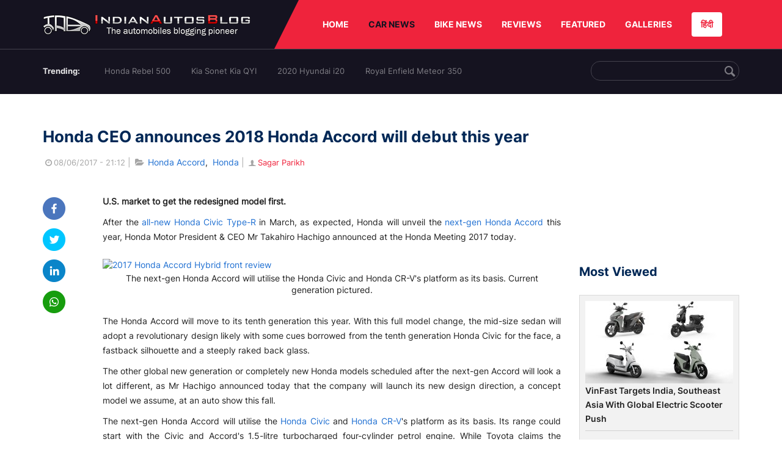

--- FILE ---
content_type: text/html; charset=UTF-8
request_url: https://indianautosblog.com/honda-ceo-announces-2018-honda-accord-debut-this-year-p270037
body_size: 12994
content:
<!DOCTYPE html>
<html lang="en" prefix="og: http://ogp.me/ns#">
<head>
    <meta http-equiv="content-type" content="text/html; charset=utf-8"/>
    <meta http-equiv="X-UA-Compatible" content="IE=edge">
    <meta name="viewport" content="width=device-width, initial-scale=1">
        <meta name="verifyownership" content="bb1d51b2a1149cc6b942c74d4b92e4ff"/>
    <meta property="fb:app_id" content="363891497720764"/>
    <link rel="profile" href="https://gmpg.org/xfn/11">
    <link rel="icon" href="/favicon.png" type="image/png">
    <link rel="shortcut icon" href="/favicon.ico" type="img/x-icon">
    <title>Honda CEO announces 2018 Honda Accord will debut this year</title>

<meta name="description" content="Honda will unveil the next-gen Honda Accord this year, Honda President &amp; CEO Takahiro Hachigo announced at the Honda Meeting 2017 today."/>
<meta name="original-source" content="https://indianautosblog.com/honda-ceo-announces-2018-honda-accord-debut-this-year-p270037" />
<link rel="canonical" href="https://indianautosblog.com/honda-ceo-announces-2018-honda-accord-debut-this-year-p270037" />
    <link rel="alternate" href="https://m.indianautosblog.com/honda-ceo-announces-2018-honda-accord-debut-this-year-p270037" media="only screen and (max-width: 640px)" />
    <link rel="alternate" href="https://m.indianautosblog.com/honda-ceo-announces-2018-honda-accord-debut-this-year-p270037" media="handheld" />
<meta property="og:type" content="article" />
<meta property="og:locale" content="en-IN" />
<meta property="og:title" content="Honda CEO announces 2018 Honda Accord will debut this year" />
<meta property="og:description" content="Honda will unveil the next-gen Honda Accord this year, Honda President &amp; CEO Takahiro Hachigo announced at the Honda Meeting 2017 today." />
<meta property="og:url" content="https://indianautosblog.com/honda-ceo-announces-2018-honda-accord-debut-this-year-p270037" />
<meta property="og:site_name" content="Indian Autos Blog" />
<meta property="article:publisher" content="https://www.facebook.com/IndianAutosBlog" />
<meta name="robots" content="max-image-preview:large, max-video-preview:-1" />
<meta property="article:published_time" content="2017-06-08T21:12:38+05:30" />
<meta property="og:image" content="https://img.indianautosblog.com/crop/620x324/2016/10/2017-Honda-Accord-Hybrid-front-review.jpg" />
<meta property="og:image:secure_url" content="https://img.indianautosblog.com/crop/620x324/2016/10/2017-Honda-Accord-Hybrid-front-review.jpg" />
<meta property="og:image:width" content="620" />
<meta property="og:image:height" content="324" />
<script>
    dataLayer = [{
        'contentAngle':'Honda'}];
</script>
<meta name="twitter:card" content="summary_large_image" />
<meta name="twitter:description" content="Honda will unveil the next-gen Honda Accord this year, Honda President &amp; CEO Takahiro Hachigo announced at the Honda Meeting 2017 today." />
<meta name="twitter:title" content="Honda CEO announces 2018 Honda Accord will debut this year" />
<meta name="twitter:site" content="@indianautos" />
<meta name="twitter:image" content="https://img.indianautosblog.com/crop/620x324/2016/10/2017-Honda-Accord-Hybrid-front-review.jpg" />
<meta name="twitter:creator" content="@indianautos" />
<link rel="amphtml" href="https://m.indianautosblog.com/honda-ceo-announces-2018-honda-accord-debut-this-year-p270037/amp" />
<script type='application/ld+json'>{"@context":"https:\/\/schema.org","@type":"Organization","url":"https:\/\/indianautosblog.com\/","sameAs":["https:\/\/www.facebook.com\/IndianAutosBlog","https:\/\/www.instagram.com\/indianautosblog\/","https:\/\/www.youtube.com\/IndianAutosBlog","https:\/\/www.pinterest.com\/IndianAutosBlog\/","https:\/\/twitter.com\/indianautos"],"@id":"https:\/\/indianautosblog.com\/#organization","name":"Indian Autos Blog","logo":"https:\/\/img.indianautosblog.com\/2017\/07\/Logo.png"}</script>
    <link rel='dns-prefetch' href='//indianautosblog.com'/>
    <link rel='dns-prefetch' href='//fonts.googleapis.com'/>
    <link rel='dns-prefetch' href='//maxcdn.bootstrapcdn.com'/>
    <link rel='dns-prefetch' href='//s.w.org'/>
    <link rel="alternate" type="application/rss+xml" title="Indian Autos blog &raquo; Feed" href="https://indianautosblog.com/feed"/>
            <link rel="alternate" type="application/rss+xml" title="Indian Autos blog &raquo; honda-ceo-announces-2018-honda-accord-debut-this-year Feed" href="https://indianautosblog.com/honda-ceo-announces-2018-honda-accord-debut-this-year-p270037/feed"/>
    
    <link rel="preload" href="https://static.indianautosblog.com/desktop/font/fontello.woff2" as="font" type="font/woff2" crossorigin>
    <link rel="preload" href="https://fonts.gstatic.com/s/googlesansdisplay/v14/ea8FacM9Wef3EJPWRrHjgE4B6CnlZxHVDv79oT3ZQZQ.woff2" as="font" type="font/woff2" crossorigin>
    <link rel="preload" href="https://fonts.gstatic.com/s/roboto/v20/KFOlCnqEu92Fr1MmWUlfBBc4AMP6lQ.woff2" as="font" type="font/woff2" crossorigin>

    <!--[if IE]>
    <link href="/css/all-ie-only.css" rel="stylesheet" type="text/css"/>
    <![endif]-->
        
    <link rel="stylesheet" type="text/css" media="all" href="https://static.indianautosblog.com/desktop/css/post.min.css?v=1.0.36&token=uvMAhO0yn4DX7LhH3rNGFA&ts=4076011907" />

    <style type="text/css">
        div.lg-sub-html a {
            color: whitesmoke;
        }
    </style>

    <link rel="icon" href="https://img.indianautosblog.com/2017/07/favicon.png" sizes="192x192"/>
    <link rel="apple-touch-icon-precomposed" href="https://img.indianautosblog.com/2017/07/favicon.png"/>
    <meta name="msapplication-TileImage" content="https://img.indianautosblog.com/2017/07/favicon.png"/>

    <!-- Google Tag Manager -->
    <script>(function (w, d, s, l, i) {
            w[l] = w[l] || [];
            w[l].push({
                'gtm.start':
                    new Date().getTime(), event: 'gtm.js'
            });
            var f = d.getElementsByTagName(s)[0],
                j = d.createElement(s), dl = l != 'dataLayer' ? '&l=' + l : '';
            j.async = true;
            j.src =
                'https://www.googletagmanager.com/gtm.js?id=' + i + dl;
            f.parentNode.insertBefore(j, f);
        })(window, document, 'script', 'dataLayer', 'GTM-W5P6XTL');</script>
    <!-- End Google Tag Manager -->
    <!-- <script data-ad-client="ca-pub-1348571685641357" async src="https://pagead2.googlesyndication.com/pagead/js/adsbygoogle.js"></script> -->
    <script async src="https://pagead2.googlesyndication.com/pagead/js/adsbygoogle.js?client=ca-pub-2428338756711925"
            crossorigin="anonymous"></script>
</head>
<body>
<div id="fb-root"></div>
<!-- Google Tag Manager (noscript) -->
    <!-- End Google Tag Manager (noscript) -->

<!-- nav-->
<div class="nav">
    <div class="container" style="position: relative">
        <div class="bg-logo">
                        <a href="/" class="logo" title="Latest car &amp; bike news: new launches, reviews &amp; more">
                <img width="340" height="35" src="https://static.indianautosblog.com/desktop/images/logo.png" alt="Latest car &amp; bike news: new launches, reviews &amp; more">
            </a>
                    </div>
        <nav>
            <ul id="menu-bar" class="left-nav">
                                    <li><a class="top-menu-item" href="/" title="HOME">HOME</a></li>
                                <li class="menu-full active" rel="menu-car">
                    <a class="top-menu-item" href="/car-news" title="CAR NEWS">CAR NEWS</a>
                    <div id="menu-car" class="drop-menu">
                        <ul>
                            <li><a href="/car-news/alfa-romeo" title="Alfa Romeo">Alfa Romeo</a></li>
                            <li><a href="/car-news/audi" title="Audi">Audi</a></li>
                            <li><a href="/car-news/bentley" title="Bentley">Bentley</a></li>
                            <li><a href="/car-news/bmw" title="BMW">BMW</a></li>
                            <li><a href="/car-news/bugatti" title="Bugatti">Bugatti</a></li>
                            <li><a href="/car-news/general-motors/chevrolet" title="Chevrolet">Chevrolet</a></li>
                            <li><a href="/car-news/citroen" title="Citroen">Citroen</a></li>
                            <li><a href="/car-news/dacia" title="Dacia">Dacia</a></li>
                            <li><a href="/car-news/daihatsu" title="Daihatsu">Daihatsu</a></li>
                            <li><a href="/car-news/datsun" title="Datsun">Datsun</a></li>
                        </ul>
                        <ul>
                            <li><a href="/car-news/dc-design" title="DC Design">DC Design</a></li>
                            <li><a href="/car-news/ferrari" title="Ferrari">Ferrari</a></li>
                            <li><a href="/car-news/fiat" title="Fiat">Fiat</a></li>
                            <li><a href="/car-news/ford" title="Ford">Ford</a></li>
                            <li><a href="/car-news/honda" title="Honda">Honda</a></li>
                            <li><a href="/car-news/hyundai" title="Hyundai">Hyundai</a></li>
                            <li><a href="/car-news/infiniti" title="Infiniti">Infiniti</a></li>
                            <li><a href="/car-news/isuzu" title="Isuzu">Isuzu</a></li>
                            <li><a href="/car-news/jaguar" title="Jaguar">Jaguar</a></li>
                            <li><a href="/car-news/jeep" title="Jeep">Jeep</a></li>
                        </ul>
                        <ul>
                            <li><a href="/car-news/kia" title="Kia">Kia</a></li>
                            <li><a href="/car-news/lada" title="Lada">Lada</a></li>
                            <li><a href="/car-news/lamborghini" title="Lamborghini">Lamborghini</a></li>
                            <li><a href="/car-news/land-rover" title="Land Rover">Land Rover</a></li>
                            <li><a href="/car-news/lexus" title="Lexus">Lexus</a></li>
                            <li><a href="/car-news/mahindra" title="Mahindra">Mahindra</a></li>
                            <li><a href="/car-news/maruti-suzuki" title="Maruti Suzuki">Maruti Suzuki</a></li>
                            <li><a href="/car-news/maserati" title="Maserati">Maserati</a></li>
                            <li><a href="/car-news/mazda" title="Mazda">Mazda</a></li>
                            <li><a href="/car-news/mclaren" title="McLaren">McLaren</a></li>
                        </ul>
                        <ul>
                            <li><a href="/car-news/mercedes-benz">Mercedes-Benz</a></li>
                            <li><a href="/car-news/mini" title="Mini">Mini</a></li>
                            <li><a href="/car-news/mitsubishi" title="Mitsubishi">Mitsubishi</a></li>
                            <li><a href="/car-news/nissan" title="Nissan">Nissan</a></li>
                            <li><a href="/car-news/opel" title="Opel">Opel</a></li>
                            <li><a href="/car-news/perodua" title="Perodua">Perodua</a></li>
                            <li><a href="/car-news/peugeot" title="Peugeot">Peugeot</a></li>
                            <li><a href="/car-news/porsche" title="Porsche">Porsche</a></li>
                            <li><a href="/car-news/proton" title="Proton">Proton</a></li>
                            <li><a href="/car-news/renault" title="Renault">Renault</a></li>
                        </ul>
                        <ul>
                            <li><a href="/car-news/rolls-royce" title="Rolls Royce">Rolls Royce</a></li>
                            <li><a href="/car-news/skoda" title="Skoda">Skoda</a></li>
                            <li><a href="/car-news/ssangyong" title="Ssangyong">Ssangyong</a></li>
                            <li><a href="/car-news/suzuki" title="Suzuki">Suzuki</a></li>
                            <li><a href="/car-news/tata" title="Tata">Tata</a></li>
                            <li><a href="/car-news/tesla" title="Tesla">Tesla</a></li>
                            <li><a href="/car-news/toyota" title="Toyota">Toyota</a></li>
                            <li><a href="/car-news/volkswagen" title="Volkswagen">Volkswagen</a></li>
                            <li><a href="/car-news/volvo" title="Volvo">Volvo</a></li>
                            <li><a href="/car-news/mg" title="MG">MG</a></li>
                        </ul>
                    </div>
                </li>
                <li class="menu-full" rel="menu-bike">
                    <a class="top-menu-item" href="/motorcycles" title="BIKE NEWS">BIKE NEWS</a>
                    <div id="menu-bike" class="drop-menu">
                        <ul>
                            <li><a href="/motorcycles/aprilia" title="Aprilia">Aprilia</a></li>
                            <li><a href="/motorcycles/bmw-motorrad" title="BMW">BMW</a></li>
                            <li><a href="/motorcycles/bajaj" title="Bajaj">Bajaj</a></li>
                            <li><a href="/motorcycles/benelli" title="Benelli">Benelli</a></li>
                            <li><a href="/motorcycles/bimota" title="Bimota">Bimota</a></li>
                            <li><a href="/motorcycles/dsk-benelli" title="DSK-Benelli">DSK-Benelli</a></li>
                            <li><a href="/motorcycles/jawa" title="Jawa">Jawa</a></li>
                        </ul>
                        <ul>
                            <li><a href="/motorcycles/dsk-hyosung">DSK-Hyosung</a></li>
                            <li><a href="/motorcycles/ducati" title="Ducati">Ducati</a></li>
                            <li><a href="/motorcycles/ktm/husqvarna" title="Husqvarna">Husqvarna</a></li>
                            <li><a href="/motorcycles/harley-davidson" title="Harley">Harley</a></li>
                            <li><a href="/motorcycles/hero-motocorp" title="Hero">Hero</a></li>
                            <li><a href="/motorcycles/honda-motorcycles" title="Honda">Honda</a></li>
                            <li><a href="/motorcycles/cfmoto" title="CFMoto">CFMoto</a></li>
                        </ul>
                        <ul>
                            <li><a href="/motorcycles/indian-2" title="Indian">Indian</a></li>
                            <li><a href="/motorcycles/ktm" title="KTM">KTM</a></li>
                            <li><a href="/motorcycles/bajaj/kawasaki" title="Kawasaki">Kawasaki</a></li>
                            <li><a href="/motorcycles/kymco" title="KYMCO">KYMCO</a></li>
                            <li><a href="/motorcycles/mahindra-2wheelers" title="Mahindra">Mahindra</a></li>
                            <li><a href="/motorcycles/moto-guzzi" title="Moto Guzzi">Moto Guzzi</a></li>
                        </ul>
                        <ul>
                            <li><a href="/motorcycles/moto-morini" title="Moto Morini">Moto Morini</a></li>
                            <li><a href="/motorcycles/mv-agusta" title="MV Agusta">MV Agusta</a></li>
                            <li><a href="/motorcycles/piaggio" title="Piaggio">Piaggio</a></li>
                            <li><a href="/motorcycles/royal-enfield" title="Royal Enfield">Royal Enfield</a></li>
                            <li><a href="/motorcycles/suzuki-motorcycles-2" title="Suzuki">Suzuki</a></li>
                            <li><a href="/motorcycles/sym" title="SYM">SYM</a></li>
                        </ul>
                        <ul>
                            <li><a href="/motorcycles/triumph-2" title="Triumph">Triumph</a></li>
                            <li><a href="/motorcycles/tvs" title="TVS">TVS</a></li>
                            <li><a href="/motorcycles/um-global-motorcycles" title="UM Global">UM Global</a></li>
                            <li><a href="/motorcycles/vardenchi" title="Vardenchi">Vardenchi</a></li>
                            <li><a href="/motorcycles/piaggio/vespa" title="Vespa">Vespa</a></li>
                            <li><a href="/motorcycles/yamaha" title="Yamaha">Yamaha</a></li>
                        </ul>
                    </div>
                </li>
                <li class="menu-box" rel="menu-reviews">
                    <a class="top-menu-item" href="/car-reviews" title="REVIEWS">REVIEWS</a>
                    <div id="menu-reviews" class="drop-menu">
                        <ul>
                            <li><a href="/car-reviews" title="Car Reviews">Car Reviews</a></li>
                            <li><a href="/bike-reviews" title="Bike Reviews">Bike Reviews</a></li>
                        </ul>
                    </div>
                </li>
                <li><a class="top-menu-item" href="/featured" title="FEATURED">FEATURED</a></li>
                <li class="menu-box " rel="menu-galleries">
                    <a class="top-menu-item" href="/photo" title="GALLERIES">GALLERIES</a>
                    <div id="menu-galleries" class="drop-menu">
                        <ul>
                            <li><a href="/photo" title="Photos">Photos</a></li>
                            <li><a href="/video" title="Videos">Videos</a></li>
                        </ul>
                    </div>
                </li>
                                                                                                                                                                                                                    <a class="change-language" href="https://hindi.indianautosblog.com/" title="िंदी" >हिंदी</a>
            </ul>
                                </nav><!--end nav-->
    </div><!--end container-->
</div><!--end nav-->

<div class="top-search">
    <div class="container">
            <ul class="menu-search">
        <li><div class="f-rb white-clr">Trending:</div></li>
                    <li><a href="https://indianautosblog.com/honda-rebel-500.html" title="Honda Rebel 500">Honda Rebel 500</a></li>
                    <li><a href="https://indianautosblog.com/kia-sonet.html" title="Kia Sonet Kia QYI">Kia Sonet Kia QYI</a></li>
                    <li class="last"><a href="https://indianautosblog.com/hyundai-i20.html" title="2020 Hyundai i20">2020 Hyundai i20</a></li>
                    <li><a href="https://indianautosblog.com/royal-enfield-meteor.html" title="Royal Enfield Meteor 350">Royal Enfield Meteor 350</a></li>
                    </ul>

                <div class="control custom-input">
            <input class="form-control" id="keywordSearch">
            <i class="icon-search" id="btnSearch"></i>
        </div>
    </div><!--end container-->
</div><!--end top-search-->
    <section class="list-new1">
        <div class="container">
            <div class="left current-story">
                <section class="list-car-left ">
                    <h1 class="title-30 mg-top-54"
                        data-url="https://indianautosblog.com/honda-ceo-announces-2018-honda-accord-debut-this-year-p270037">Honda CEO announces 2018 Honda Accord will debut this year</h1>
                    <span class="date-creat gray-clr">
                        <i class="icon-clock"></i>08/06/2017 - 21:12
                    </span>
                    <span class="mg-9-10 gray-clr">|</span>
                    <span class="Reviews"> <i class="icon-folder-open"></i> <a href="/honda-accord.html" rel="tag">Honda Accord</a>, &nbsp;<a href="/honda" rel="tag">Honda</a></span>
                                            <span class="mg-9-10 gray-clr">|</span>
                        <a href="/author/sagarp" title="Sagar Parikh" class="ic-user"><i
                                    class="icon-user"></i>Sagar Parikh</a>
                                        <div class="detail-news">
                        <div class="fb-detail">
                            <ul class="menu-fb">
    <li><a id="btn-share"
           data-link="https://www.facebook.com/sharer/sharer.php?u=https://indianautosblog.com/honda-ceo-announces-2018-honda-accord-debut-this-year-p270037"
           data-href="https://indianautosblog.com/honda-ceo-announces-2018-honda-accord-debut-this-year-p270037" data-no-popup="true">
            <img width="37" height="37" src="https://static.indianautosblog.com/desktop/images/1.png" alt="facebook"></a>
    </li>

    <li><a data-link="https://twitter.com/intent/tweet?url=https://indianautosblog.com/honda-ceo-announces-2018-honda-accord-debut-this-year-p270037"
           target="popupwindow"
           onclick="window.open('https://twitter.com/intent/tweet?text=https://indianautosblog.com/honda-ceo-announces-2018-honda-accord-debut-this-year-p270037', 'popupwindow', 'scrollbars=yes,width=600,height=580');return true">
            <img width="37" height="37" src="https://static.indianautosblog.com/desktop/images/2.png" alt="twitter"></a></li>

    <li>
        <a data-link="https://www.linkedin.com/cws/share?url=https://indianautosblog.com/honda-ceo-announces-2018-honda-accord-debut-this-year-p270037" target="popupwindow"
           onclick="window.open('https://www.linkedin.com/cws/share?url=https://indianautosblog.com/honda-ceo-announces-2018-honda-accord-debut-this-year-p270037', 'popupwindow', 'scrollbars=yes,width=600,height=580');return true">
            <img width="37" height="37" src="https://static.indianautosblog.com/desktop/images/4.png" alt="linkedin">
        </a>
    </li>

    
    <li>
        <a data-link="https://api.whatsapp.com/send?text=https://indianautosblog.com/honda-ceo-announces-2018-honda-accord-debut-this-year-p270037"
           target="popupwindow"
           onclick="window.open('https://api.whatsapp.com/send?text=https://indianautosblog.com/honda-ceo-announces-2018-honda-accord-debut-this-year-p270037', 'popupwindow', 'scrollbars=yes,width=600,height=580');return true">
            <img width="37" height="37" src="https://static.indianautosblog.com/desktop/images/5.png" alt="whatsapp">
        </a>
    </li>
    </ul>                        </div>

                        <div class="new-detail">
                            <div class="main-new-content">
                                <p><strong>U.S. market to get the redesigned model first.</strong></p>
<p>After the <a href="http://indianautosblog.com/2017/06/2017-honda-civic-type-r-price-leaked-epa-rating-reaffirmed-269264">all-new Honda Civic Type-R</a> in March, as expected, Honda will unveil the <a href="http://indianautosblog.com/2016/07/next-generation-honda-accord-spied-237714">next-gen Honda Accord</a> this year, Honda Motor President &amp; CEO Mr Takahiro Hachigo announced at the Honda Meeting 2017 today.</p>
<p><figure id="attachment_245943" class="wp-caption aligncenter"><a href="https://img.indianautosblog.com/2016/10/2017-Honda-Accord-Hybrid-front-review.jpg"><img src="https://img.indianautosblog.com/crop/660x440/no-image.jpg" data-src="https://img.indianautosblog.com/2016/10/2017-Honda-Accord-Hybrid-front-review.jpg" data-srcset="https://img.indianautosblog.com/crop/660x440/2016/10/2017-Honda-Accord-Hybrid-front-review.jpg 450w" width="880" height="585" class="wp-image-245943 lazy-image" alt="2017 Honda Accord Hybrid front review" /></a><figcaption class="wp-caption-text">The next-gen Honda Accord will utilise the Honda Civic and Honda CR-V's platform as its basis. Current generation pictured.</figcaption></figure></p>
<p>The Honda Accord will move to its tenth generation this year. With this full model change, the mid-size sedan will adopt a revolutionary design likely with some cues borrowed from the tenth generation Honda Civic for the face, a fastback silhouette and a steeply raked back glass.</p>
<p>The other global new generation or completely new Honda models scheduled after the next-gen Accord will look a lot different, as Mr Hachigo announced today that the company will launch its new design direction, a concept model we assume, at an auto show this fall.</p>
<p>The next-gen Honda Accord will utilise the <a href="http://indianautosblog.com/2016/11/2017-honda-civic-si-previewed-at-la-auto-show">Honda Civic</a> and <a href="http://indianautosblog.com/2017/03/india-bound-2017-honda-cr-v-7-seater-in-images-261810">Honda CR-V</a>'s platform as its basis. Its range could start with the Civic and Accord's 1.5-litre turbocharged four-cylinder petrol engine. While Toyota claims the American customers love V6 engines too much to drop it in favour of a smaller capacity turbocharged engine in the Camry, rumours suggest Honda might replace the Accord's V6 engine with a less extreme version of the Honda Civic Type R's 2.0-litre turbocharged four-cylinder engine. Honda could offer a naturally aspirated engine in some markets, particularly in Asia.</p>
<p>The hybrid model should continue with an upgrade to the i-MMD petrol-electric twin-motor system, but the plug-in hybrid model is unlikely to return with the lifecycle change, as the Honda Clarity Plug-in Hybrid has taken its place.</p>
<p><figure id="attachment_245266" class="wp-caption aligncenter"><a href="https://img.indianautosblog.com/2016/10/2017-Hond-Accord-Hybrid-engine-bay-India.jpg"><img src="https://img.indianautosblog.com/crop/660x440/no-image.jpg" data-src="https://img.indianautosblog.com/2016/10/2017-Hond-Accord-Hybrid-engine-bay-India.jpg" data-srcset="https://img.indianautosblog.com/crop/660x440/2016/10/2017-Hond-Accord-Hybrid-engine-bay-India.jpg 450w" width="880" height="585" class="wp-image-245266 lazy-image" alt="2017 Hond Accord Hybrid engine bay India" /></a><figcaption class="wp-caption-text">The Honda Accord Hybrid should continue through the next generation with an upgrade to the i-MMD petrol-electric twin-motor system, but the Honda Accord Plug-In Hybrid model is unlikely to return.</figcaption></figure></p>
<p style="text-align: center;"><a href="http://indianautosblog.com/2017/06/india-bound-honda-jazz-facelift-launched-malaysia-269696">Also Read: India-bound Honda Jazz facelift launched in Malaysia – In 18 Images</a></p>
<p>Mr Hachigo has said that the Honda Accord will undergo the next major redesign starting from the U.S. market this year. Markets in Asia, Oceania and other regions could get their versions starting next year.</p>

                            </div>

                                <div class="gallery">
        <h2 class="f-rb fsize-17">Honda Accord Hybrid</h2>
        <ul class="list-gallery" id="lightgallery">
                            <li data-sub-html="2017 Honda Accord Hybrid front review" data-src="https://img.indianautosblog.com/2016/10/2017-Honda-Accord-Hybrid-front-review.jpg">
                    <a class="thumbnail" title="2017 Honda Accord Hybrid front review">
                        <img class="lazy-image imgGallery" width="172" height="96" src="https://img.indianautosblog.com/crop/172x96/2016/10/2017-Honda-Accord-Hybrid-front-review.jpg" data-src="https://img.indianautosblog.com/crop/172x96/2016/10/2017-Honda-Accord-Hybrid-front-review.jpg" alt="2017 Honda Accord Hybrid front review">
                    </a>
                </li>
                            <li data-sub-html="2017 Honda Accord Hybrid hood review" data-src="https://img.indianautosblog.com/2016/10/2017-Honda-Accord-Hybrid-hood-review.jpg">
                    <a class="thumbnail" title="2017 Honda Accord Hybrid hood review">
                        <img class="lazy-image imgGallery" width="172" height="96" src="https://img.indianautosblog.com/crop/172x96/2016/10/2017-Honda-Accord-Hybrid-hood-review.jpg" data-src="https://img.indianautosblog.com/crop/172x96/2016/10/2017-Honda-Accord-Hybrid-hood-review.jpg" alt="2017 Honda Accord Hybrid hood review">
                    </a>
                </li>
                            <li data-sub-html="2017 Honda Accord Hybrid front end review" data-src="https://img.indianautosblog.com/2016/10/2017-Honda-Accord-Hybrid-front-end-review.jpg">
                    <a class="thumbnail" title="2017 Honda Accord Hybrid front end review">
                        <img class="lazy-image imgGallery" width="172" height="96" src="https://img.indianautosblog.com/crop/172x96/2016/10/2017-Honda-Accord-Hybrid-front-end-review.jpg" data-src="https://img.indianautosblog.com/crop/172x96/2016/10/2017-Honda-Accord-Hybrid-front-end-review.jpg" alt="2017 Honda Accord Hybrid front end review">
                    </a>
                </li>
                            <li data-sub-html="2017 Honda Accord Hybrid foglamp review" data-src="https://img.indianautosblog.com/2016/10/2017-Honda-Accord-Hybrid-foglamp-review.jpg">
                    <a class="thumbnail" title="2017 Honda Accord Hybrid foglamp review">
                        <img class="lazy-image imgGallery" width="172" height="96" src="https://img.indianautosblog.com/crop/172x96/2016/10/2017-Honda-Accord-Hybrid-foglamp-review.jpg" data-src="https://img.indianautosblog.com/crop/172x96/2016/10/2017-Honda-Accord-Hybrid-foglamp-review.jpg" alt="2017 Honda Accord Hybrid foglamp review">
                    </a>
                </li>
                            <li data-sub-html="2017 Honda Accord Hybrid bumper review" data-src="https://img.indianautosblog.com/2016/10/2017-Honda-Accord-Hybrid-bumper-review.jpg">
                    <a class="thumbnail" title="2017 Honda Accord Hybrid bumper review">
                        <img class="lazy-image imgGallery" width="172" height="96" src="https://img.indianautosblog.com/crop/172x96/2016/10/2017-Honda-Accord-Hybrid-bumper-review.jpg" data-src="https://img.indianautosblog.com/crop/172x96/2016/10/2017-Honda-Accord-Hybrid-bumper-review.jpg" alt="2017 Honda Accord Hybrid bumper review">
                    </a>
                </li>
                            <li data-sub-html="2017 Honda Accord Hybrid front quarter review" data-src="https://img.indianautosblog.com/2016/10/2017-Honda-Accord-Hybrid-front-quarter-left-review.jpg">
                    <a class="thumbnail" title="2017 Honda Accord Hybrid front quarter review">
                        <img class="lazy-image imgGallery" width="172" height="96" src="https://img.indianautosblog.com/crop/172x96/2016/10/2017-Honda-Accord-Hybrid-front-quarter-left-review.jpg" data-src="https://img.indianautosblog.com/crop/172x96/2016/10/2017-Honda-Accord-Hybrid-front-quarter-left-review.jpg" alt="2017 Honda Accord Hybrid front quarter review">
                    </a>
                </li>
                            <li data-sub-html="2017 Honda Accord Hybrid front three quarter far review" data-src="https://img.indianautosblog.com/2016/10/2017-Honda-Accord-Hybrid-front-three-quarter-far-review.jpg">
                    <a class="thumbnail" title="2017 Honda Accord Hybrid front three quarter far review">
                        <img class="lazy-image imgGallery" width="172" height="96" src="https://img.indianautosblog.com/crop/172x96/2016/10/2017-Honda-Accord-Hybrid-front-three-quarter-far-review.jpg" data-src="https://img.indianautosblog.com/crop/172x96/2016/10/2017-Honda-Accord-Hybrid-front-three-quarter-far-review.jpg" alt="2017 Honda Accord Hybrid front three quarter far review">
                    </a>
                </li>
                            <li data-sub-html="2017 Honda Accord Hybrid grille review" data-src="https://img.indianautosblog.com/2016/10/2017-Honda-Accord-Hybrid-grille-review.jpg">
                    <a class="thumbnail" title="2017 Honda Accord Hybrid grille review">
                        <img class="lazy-image imgGallery" width="172" height="96" src="https://img.indianautosblog.com/crop/172x96/2016/10/2017-Honda-Accord-Hybrid-grille-review.jpg" data-src="https://img.indianautosblog.com/crop/172x96/2016/10/2017-Honda-Accord-Hybrid-grille-review.jpg" alt="2017 Honda Accord Hybrid grille review">
                    </a>
                </li>
                            <li data-sub-html="2017 Honda Accord Hybrid headlamp review" data-src="https://img.indianautosblog.com/2016/10/2017-Honda-Accord-Hybrid-headlamp-review.jpg">
                    <a class="thumbnail" title="2017 Honda Accord Hybrid headlamp review">
                        <img class="lazy-image imgGallery" width="172" height="96" src="https://img.indianautosblog.com/crop/172x96/2016/10/2017-Honda-Accord-Hybrid-headlamp-review.jpg" data-src="https://img.indianautosblog.com/crop/172x96/2016/10/2017-Honda-Accord-Hybrid-headlamp-review.jpg" alt="2017 Honda Accord Hybrid headlamp review">
                    </a>
                </li>
                            <li data-sub-html="2017 Honda Accord Hybrid headlamp grille bumper review" data-src="https://img.indianautosblog.com/2016/10/2017-Honda-Accord-Hybrid-headlamp-grille-bumper-review.jpg">
                    <a class="thumbnail" title="2017 Honda Accord Hybrid headlamp grille bumper review">
                        <img class="lazy-image imgGallery" width="172" height="96" src="https://img.indianautosblog.com/crop/172x96/2016/10/2017-Honda-Accord-Hybrid-headlamp-grille-bumper-review.jpg" data-src="https://img.indianautosblog.com/crop/172x96/2016/10/2017-Honda-Accord-Hybrid-headlamp-grille-bumper-review.jpg" alt="2017 Honda Accord Hybrid headlamp grille bumper review">
                    </a>
                </li>
                            <li data-sub-html="2017 Honda Accord Hybrid front three quarter review" data-src="https://img.indianautosblog.com/2016/10/2017-Honda-Accord-Hybrid-front-three-quarter-review.jpg">
                    <a class="thumbnail" title="2017 Honda Accord Hybrid front three quarter review">
                        <img class="lazy-image imgGallery" width="172" height="96" src="https://img.indianautosblog.com/crop/172x96/2016/10/2017-Honda-Accord-Hybrid-front-three-quarter-review.jpg" data-src="https://img.indianautosblog.com/crop/172x96/2016/10/2017-Honda-Accord-Hybrid-front-three-quarter-review.jpg" alt="2017 Honda Accord Hybrid front three quarter review">
                    </a>
                </li>
                            <li data-sub-html="2017 Honda Accord Hybrid front three quarter left review" data-src="https://img.indianautosblog.com/2016/10/2017-Honda-Accord-Hybrid-front-three-quarter-left-review.jpg">
                    <a class="thumbnail" title="2017 Honda Accord Hybrid front three quarter left review">
                        <img class="lazy-image imgGallery" width="172" height="96" src="https://img.indianautosblog.com/crop/172x96/2016/10/2017-Honda-Accord-Hybrid-front-three-quarter-left-review.jpg" data-src="https://img.indianautosblog.com/crop/172x96/2016/10/2017-Honda-Accord-Hybrid-front-three-quarter-left-review.jpg" alt="2017 Honda Accord Hybrid front three quarter left review">
                    </a>
                </li>
                            <li data-sub-html="2017 Honda Accord Hybrid front quarter right review" data-src="https://img.indianautosblog.com/2016/10/2017-Honda-Accord-Hybrid-front-quarter-right-review.jpg">
                    <a class="thumbnail" title="2017 Honda Accord Hybrid front quarter right review">
                        <img class="lazy-image imgGallery" width="172" height="96" src="https://img.indianautosblog.com/crop/172x96/2016/10/2017-Honda-Accord-Hybrid-front-quarter-right-review.jpg" data-src="https://img.indianautosblog.com/crop/172x96/2016/10/2017-Honda-Accord-Hybrid-front-quarter-right-review.jpg" alt="2017 Honda Accord Hybrid front quarter right review">
                    </a>
                </li>
                            <li data-sub-html="2017 Honda Accord Hybrid front three quarter right review" data-src="https://img.indianautosblog.com/2016/10/2017-Honda-Accord-Hybrid-front-three-quarter-right-review.jpg">
                    <a class="thumbnail" title="2017 Honda Accord Hybrid front three quarter right review">
                        <img class="lazy-image imgGallery" width="172" height="96" src="https://img.indianautosblog.com/crop/172x96/2016/10/2017-Honda-Accord-Hybrid-front-three-quarter-right-review.jpg" data-src="https://img.indianautosblog.com/crop/172x96/2016/10/2017-Honda-Accord-Hybrid-front-three-quarter-right-review.jpg" alt="2017 Honda Accord Hybrid front three quarter right review">
                    </a>
                </li>
                            <li data-sub-html="2017 Honda Accord Hybrid side review" data-src="https://img.indianautosblog.com/2016/10/2017-Honda-Accord-Hybrid-side-review.jpg">
                    <a class="thumbnail" title="2017 Honda Accord Hybrid side review">
                        <img class="lazy-image imgGallery" width="172" height="96" src="https://img.indianautosblog.com/crop/172x96/2016/10/2017-Honda-Accord-Hybrid-side-review.jpg" data-src="https://img.indianautosblog.com/crop/172x96/2016/10/2017-Honda-Accord-Hybrid-side-review.jpg" alt="2017 Honda Accord Hybrid side review">
                    </a>
                </li>
                            <li data-sub-html="2017 Honda Accord Hybrid wheel review" data-src="https://img.indianautosblog.com/2016/10/2017-Honda-Accord-Hybrid-wheel-review.jpg">
                    <a class="thumbnail" title="2017 Honda Accord Hybrid wheel review">
                        <img class="lazy-image imgGallery" width="172" height="96" src="https://img.indianautosblog.com/crop/172x96/2016/10/2017-Honda-Accord-Hybrid-wheel-review.jpg" data-src="https://img.indianautosblog.com/crop/172x96/2016/10/2017-Honda-Accord-Hybrid-wheel-review.jpg" alt="2017 Honda Accord Hybrid wheel review">
                    </a>
                </li>
                            <li data-sub-html="2017 Honda Accord Hybrid door handle review" data-src="https://img.indianautosblog.com/2016/10/2017-Honda-Accord-Hybrid-door-handle-review.jpg">
                    <a class="thumbnail" title="2017 Honda Accord Hybrid door handle review">
                        <img class="lazy-image imgGallery" width="172" height="96" src="https://img.indianautosblog.com/crop/172x96/2016/10/2017-Honda-Accord-Hybrid-door-handle-review.jpg" data-src="https://img.indianautosblog.com/crop/172x96/2016/10/2017-Honda-Accord-Hybrid-door-handle-review.jpg" alt="2017 Honda Accord Hybrid door handle review">
                    </a>
                </li>
                            <li data-sub-html="2017 Honda Accord Hybrid ORVM review" data-src="https://img.indianautosblog.com/2016/10/2017-Honda-Accord-Hybrid-ORVM-review.jpg">
                    <a class="thumbnail" title="2017 Honda Accord Hybrid ORVM review">
                        <img class="lazy-image imgGallery" width="172" height="96" src="https://img.indianautosblog.com/crop/172x96/2016/10/2017-Honda-Accord-Hybrid-ORVM-review.jpg" data-src="https://img.indianautosblog.com/crop/172x96/2016/10/2017-Honda-Accord-Hybrid-ORVM-review.jpg" alt="2017 Honda Accord Hybrid ORVM review">
                    </a>
                </li>
                            <li data-sub-html="2017 Honda Accord Hybrid LaneWatch camera review" data-src="https://img.indianautosblog.com/2016/10/2017-Honda-Accord-Hybrid-Lane-Watch-camera-review.jpg">
                    <a class="thumbnail" title="2017 Honda Accord Hybrid LaneWatch camera review">
                        <img class="lazy-image imgGallery" width="172" height="96" src="https://img.indianautosblog.com/crop/172x96/2016/10/2017-Honda-Accord-Hybrid-Lane-Watch-camera-review.jpg" data-src="https://img.indianautosblog.com/crop/172x96/2016/10/2017-Honda-Accord-Hybrid-Lane-Watch-camera-review.jpg" alt="2017 Honda Accord Hybrid LaneWatch camera review">
                    </a>
                </li>
                            <li data-sub-html="2017 Honda Accord Hybrid rear three quarter review" data-src="https://img.indianautosblog.com/2016/10/2017-Honda-Accord-Hybrid-rear-three-quarter-review.jpg">
                    <a class="thumbnail" title="2017 Honda Accord Hybrid rear three quarter review">
                        <img class="lazy-image imgGallery" width="172" height="96" src="https://img.indianautosblog.com/crop/172x96/2016/10/2017-Honda-Accord-Hybrid-rear-three-quarter-review.jpg" data-src="https://img.indianautosblog.com/crop/172x96/2016/10/2017-Honda-Accord-Hybrid-rear-three-quarter-review.jpg" alt="2017 Honda Accord Hybrid rear three quarter review">
                    </a>
                </li>
                            <li data-sub-html="2017 Honda Accord Hybrid rear quarter review" data-src="https://img.indianautosblog.com/2016/10/2017-Honda-Accord-Hybrid-rear-quarter-review.jpg">
                    <a class="thumbnail" title="2017 Honda Accord Hybrid rear quarter review">
                        <img class="lazy-image imgGallery" width="172" height="96" src="https://img.indianautosblog.com/crop/172x96/2016/10/2017-Honda-Accord-Hybrid-rear-quarter-review.jpg" data-src="https://img.indianautosblog.com/crop/172x96/2016/10/2017-Honda-Accord-Hybrid-rear-quarter-review.jpg" alt="2017 Honda Accord Hybrid rear quarter review">
                    </a>
                </li>
                            <li data-sub-html="2017 Honda Accord Hybrid rear review" data-src="https://img.indianautosblog.com/2016/10/2017-Honda-Accord-Hybrid-rear-review.jpg">
                    <a class="thumbnail" title="2017 Honda Accord Hybrid rear review">
                        <img class="lazy-image imgGallery" width="172" height="96" src="https://img.indianautosblog.com/crop/172x96/2016/10/2017-Honda-Accord-Hybrid-rear-review.jpg" data-src="https://img.indianautosblog.com/crop/172x96/2016/10/2017-Honda-Accord-Hybrid-rear-review.jpg" alt="2017 Honda Accord Hybrid rear review">
                    </a>
                </li>
                            <li data-sub-html="2017 Honda Accord Hybrid taillamp review" data-src="https://img.indianautosblog.com/2016/10/2017-Honda-Accord-Hybrid-taillamp-review.jpg">
                    <a class="thumbnail" title="2017 Honda Accord Hybrid taillamp review">
                        <img class="lazy-image imgGallery" width="172" height="96" src="https://img.indianautosblog.com/crop/172x96/2016/10/2017-Honda-Accord-Hybrid-taillamp-review.jpg" data-src="https://img.indianautosblog.com/crop/172x96/2016/10/2017-Honda-Accord-Hybrid-taillamp-review.jpg" alt="2017 Honda Accord Hybrid taillamp review">
                    </a>
                </li>
                            <li data-sub-html="2017 Honda Accord Hybrid accord badge review" data-src="https://img.indianautosblog.com/2016/10/2017-Honda-Accord-Hybrid-accord-badge-review.jpg">
                    <a class="thumbnail" title="2017 Honda Accord Hybrid accord badge review">
                        <img class="lazy-image imgGallery" width="172" height="96" src="https://img.indianautosblog.com/crop/172x96/2016/10/2017-Honda-Accord-Hybrid-accord-badge-review.jpg" data-src="https://img.indianautosblog.com/crop/172x96/2016/10/2017-Honda-Accord-Hybrid-accord-badge-review.jpg" alt="2017 Honda Accord Hybrid accord badge review">
                    </a>
                </li>
                            <li data-sub-html="2017 Honda Accord Hybrid review" data-src="https://img.indianautosblog.com/2016/10/2017-Honda-Accord-Hybrid-review.jpg">
                    <a class="thumbnail" title="2017 Honda Accord Hybrid review">
                        <img class="lazy-image imgGallery" width="172" height="96" src="https://img.indianautosblog.com/crop/172x96/2016/10/2017-Honda-Accord-Hybrid-review.jpg" data-src="https://img.indianautosblog.com/crop/172x96/2016/10/2017-Honda-Accord-Hybrid-review.jpg" alt="2017 Honda Accord Hybrid review">
                    </a>
                </li>
                            <li data-sub-html="2017 Honda Accord Hybrid interior review" data-src="https://img.indianautosblog.com/2016/10/2017-Honda-Accord-Hybrid-interior-review.jpg">
                    <a class="thumbnail" title="2017 Honda Accord Hybrid interior review">
                        <img class="lazy-image imgGallery" width="172" height="96" src="https://img.indianautosblog.com/crop/172x96/2016/10/2017-Honda-Accord-Hybrid-interior-review.jpg" data-src="https://img.indianautosblog.com/crop/172x96/2016/10/2017-Honda-Accord-Hybrid-interior-review.jpg" alt="2017 Honda Accord Hybrid interior review">
                    </a>
                </li>
                            <li data-sub-html="2017 Honda Accord Hybrid dashboard review" data-src="https://img.indianautosblog.com/2016/10/2017-Honda-Accord-Hybrid-dashboard-review.jpg">
                    <a class="thumbnail" title="2017 Honda Accord Hybrid dashboard review">
                        <img class="lazy-image imgGallery" width="172" height="96" src="https://img.indianautosblog.com/crop/172x96/2016/10/2017-Honda-Accord-Hybrid-dashboard-review.jpg" data-src="https://img.indianautosblog.com/crop/172x96/2016/10/2017-Honda-Accord-Hybrid-dashboard-review.jpg" alt="2017 Honda Accord Hybrid dashboard review">
                    </a>
                </li>
                            <li data-sub-html="2017 Honda Accord Hybrid steering wheel review" data-src="https://img.indianautosblog.com/2016/10/2017-Honda-Accord-Hybrid-steering-wheel-review.jpg">
                    <a class="thumbnail" title="2017 Honda Accord Hybrid steering wheel review">
                        <img class="lazy-image imgGallery" width="172" height="96" src="https://img.indianautosblog.com/crop/172x96/2016/10/2017-Honda-Accord-Hybrid-steering-wheel-review.jpg" data-src="https://img.indianautosblog.com/crop/172x96/2016/10/2017-Honda-Accord-Hybrid-steering-wheel-review.jpg" alt="2017 Honda Accord Hybrid steering wheel review">
                    </a>
                </li>
                            <li data-sub-html="2017 Honda Accord Hybrid left spoke review" data-src="https://img.indianautosblog.com/2016/10/2017-Honda-Accord-Hybrid-left-spoke-review.jpg">
                    <a class="thumbnail" title="2017 Honda Accord Hybrid left spoke review">
                        <img class="lazy-image imgGallery" width="172" height="96" src="https://img.indianautosblog.com/crop/172x96/2016/10/2017-Honda-Accord-Hybrid-left-spoke-review.jpg" data-src="https://img.indianautosblog.com/crop/172x96/2016/10/2017-Honda-Accord-Hybrid-left-spoke-review.jpg" alt="2017 Honda Accord Hybrid left spoke review">
                    </a>
                </li>
                            <li data-sub-html="2017 Honda Accord Hybrid right spoke review" data-src="https://img.indianautosblog.com/2016/10/2017-Honda-Accord-Hybrid-right-spoke-review.jpg">
                    <a class="thumbnail" title="2017 Honda Accord Hybrid right spoke review">
                        <img class="lazy-image imgGallery" width="172" height="96" src="https://img.indianautosblog.com/crop/172x96/2016/10/2017-Honda-Accord-Hybrid-right-spoke-review.jpg" data-src="https://img.indianautosblog.com/crop/172x96/2016/10/2017-Honda-Accord-Hybrid-right-spoke-review.jpg" alt="2017 Honda Accord Hybrid right spoke review">
                    </a>
                </li>
                            <li data-sub-html="2017 Honda Accord Hybrid instrument cluster review" data-src="https://img.indianautosblog.com/2016/10/2017-Honda-Accord-Hybrid-instrument-cluster-review.jpg">
                    <a class="thumbnail" title="2017 Honda Accord Hybrid instrument cluster review">
                        <img class="lazy-image imgGallery" width="172" height="96" src="https://img.indianautosblog.com/crop/172x96/2016/10/2017-Honda-Accord-Hybrid-instrument-cluster-review.jpg" data-src="https://img.indianautosblog.com/crop/172x96/2016/10/2017-Honda-Accord-Hybrid-instrument-cluster-review.jpg" alt="2017 Honda Accord Hybrid instrument cluster review">
                    </a>
                </li>
                            <li data-sub-html="2017 Honda Accord Hybrid hybrid mode review" data-src="https://img.indianautosblog.com/2016/10/2017-Honda-Accord-Hybrid-hybrid-mode-review.jpg">
                    <a class="thumbnail" title="2017 Honda Accord Hybrid hybrid mode review">
                        <img class="lazy-image imgGallery" width="172" height="96" src="https://img.indianautosblog.com/crop/172x96/2016/10/2017-Honda-Accord-Hybrid-hybrid-mode-review.jpg" data-src="https://img.indianautosblog.com/crop/172x96/2016/10/2017-Honda-Accord-Hybrid-hybrid-mode-review.jpg" alt="2017 Honda Accord Hybrid hybrid mode review">
                    </a>
                </li>
                            <li data-sub-html="2017 Honda Accord Hybrid start stop button review" data-src="https://img.indianautosblog.com/2016/10/2017-Honda-Accord-Hybrid-start-stop-button-review.jpg">
                    <a class="thumbnail" title="2017 Honda Accord Hybrid start stop button review">
                        <img class="lazy-image imgGallery" width="172" height="96" src="https://img.indianautosblog.com/crop/172x96/2016/10/2017-Honda-Accord-Hybrid-start-stop-button-review.jpg" data-src="https://img.indianautosblog.com/crop/172x96/2016/10/2017-Honda-Accord-Hybrid-start-stop-button-review.jpg" alt="2017 Honda Accord Hybrid start stop button review">
                    </a>
                </li>
                            <li data-sub-html="2017 Honda Accord Hybrid ECON button review" data-src="https://img.indianautosblog.com/2016/10/2017-Honda-Accord-Hybrid-ECON-button-review.jpg">
                    <a class="thumbnail" title="2017 Honda Accord Hybrid ECON button review">
                        <img class="lazy-image imgGallery" width="172" height="96" src="https://img.indianautosblog.com/crop/172x96/2016/10/2017-Honda-Accord-Hybrid-ECON-button-review.jpg" data-src="https://img.indianautosblog.com/crop/172x96/2016/10/2017-Honda-Accord-Hybrid-ECON-button-review.jpg" alt="2017 Honda Accord Hybrid ECON button review">
                    </a>
                </li>
                            <li data-sub-html="2017 Honda Accord Hybrid pedals review" data-src="https://img.indianautosblog.com/2016/10/2017-Honda-Accord-Hybrid-pedals-review.jpg">
                    <a class="thumbnail" title="2017 Honda Accord Hybrid pedals review">
                        <img class="lazy-image imgGallery" width="172" height="96" src="https://img.indianautosblog.com/crop/172x96/2016/10/2017-Honda-Accord-Hybrid-pedals-review.jpg" data-src="https://img.indianautosblog.com/crop/172x96/2016/10/2017-Honda-Accord-Hybrid-pedals-review.jpg" alt="2017 Honda Accord Hybrid pedals review">
                    </a>
                </li>
                            <li data-sub-html="2017 Honda Accord Hybrid door panel review" data-src="https://img.indianautosblog.com/2016/10/2017-Honda-Accord-Hybrid-door-panel-review.jpg">
                    <a class="thumbnail" title="2017 Honda Accord Hybrid door panel review">
                        <img class="lazy-image imgGallery" width="172" height="96" src="https://img.indianautosblog.com/crop/172x96/2016/10/2017-Honda-Accord-Hybrid-door-panel-review.jpg" data-src="https://img.indianautosblog.com/crop/172x96/2016/10/2017-Honda-Accord-Hybrid-door-panel-review.jpg" alt="2017 Honda Accord Hybrid door panel review">
                    </a>
                </li>
                            <li data-sub-html="2017 Honda Accord Hybrid floor console review" data-src="https://img.indianautosblog.com/2016/10/2017-Honda-Accord-Hybrid-floor-console-review.jpg">
                    <a class="thumbnail" title="2017 Honda Accord Hybrid floor console review">
                        <img class="lazy-image imgGallery" width="172" height="96" src="https://img.indianautosblog.com/crop/172x96/2016/10/2017-Honda-Accord-Hybrid-floor-console-review.jpg" data-src="https://img.indianautosblog.com/crop/172x96/2016/10/2017-Honda-Accord-Hybrid-floor-console-review.jpg" alt="2017 Honda Accord Hybrid floor console review">
                    </a>
                </li>
                            <li data-sub-html="2017 Honda Accord Hybrid gear selector review" data-src="https://img.indianautosblog.com/2016/10/2017-Honda-Accord-Hybrid-gear-selector-review.jpg">
                    <a class="thumbnail" title="2017 Honda Accord Hybrid gear selector review">
                        <img class="lazy-image imgGallery" width="172" height="96" src="https://img.indianautosblog.com/crop/172x96/2016/10/2017-Honda-Accord-Hybrid-gear-selector-review.jpg" data-src="https://img.indianautosblog.com/crop/172x96/2016/10/2017-Honda-Accord-Hybrid-gear-selector-review.jpg" alt="2017 Honda Accord Hybrid gear selector review">
                    </a>
                </li>
                            <li data-sub-html="2017 Honda Accord Hybrid EV button review" data-src="https://img.indianautosblog.com/2016/10/2017-Honda-Accord-Hybrid-EV-button-review.jpg">
                    <a class="thumbnail" title="2017 Honda Accord Hybrid EV button review">
                        <img class="lazy-image imgGallery" width="172" height="96" src="https://img.indianautosblog.com/crop/172x96/2016/10/2017-Honda-Accord-Hybrid-EV-button-review.jpg" data-src="https://img.indianautosblog.com/crop/172x96/2016/10/2017-Honda-Accord-Hybrid-EV-button-review.jpg" alt="2017 Honda Accord Hybrid EV button review">
                    </a>
                </li>
                            <li data-sub-html="2017 Honda Accord Hybrid glovebox review" data-src="https://img.indianautosblog.com/2016/10/2017-Honda-Accord-Hybrid-glove-box-review.jpg">
                    <a class="thumbnail" title="2017 Honda Accord Hybrid glovebox review">
                        <img class="lazy-image imgGallery" width="172" height="96" src="https://img.indianautosblog.com/crop/172x96/2016/10/2017-Honda-Accord-Hybrid-glove-box-review.jpg" data-src="https://img.indianautosblog.com/crop/172x96/2016/10/2017-Honda-Accord-Hybrid-glove-box-review.jpg" alt="2017 Honda Accord Hybrid glovebox review">
                    </a>
                </li>
                            <li data-sub-html="2017 Honda Accord Hybrid storage area review" data-src="https://img.indianautosblog.com/2016/10/2017-Honda-Accord-Hybrid-storage-area-review.jpg">
                    <a class="thumbnail" title="2017 Honda Accord Hybrid storage area review">
                        <img class="lazy-image imgGallery" width="172" height="96" src="https://img.indianautosblog.com/crop/172x96/2016/10/2017-Honda-Accord-Hybrid-storage-area-review.jpg" data-src="https://img.indianautosblog.com/crop/172x96/2016/10/2017-Honda-Accord-Hybrid-storage-area-review.jpg" alt="2017 Honda Accord Hybrid storage area review">
                    </a>
                </li>
                            <li data-sub-html="2017 Honda Accord Hybrid rear seat review" data-src="https://img.indianautosblog.com/2016/10/2017-Honda-Accord-Hybrid-rear-seat-review.jpg">
                    <a class="thumbnail" title="2017 Honda Accord Hybrid rear seat review">
                        <img class="lazy-image imgGallery" width="172" height="96" src="https://img.indianautosblog.com/crop/172x96/2016/10/2017-Honda-Accord-Hybrid-rear-seat-review.jpg" data-src="https://img.indianautosblog.com/crop/172x96/2016/10/2017-Honda-Accord-Hybrid-rear-seat-review.jpg" alt="2017 Honda Accord Hybrid rear seat review">
                    </a>
                </li>
                            <li data-sub-html="2017 Honda Accord Hybrid rear HVAC vent review" data-src="https://img.indianautosblog.com/2016/10/2017-Honda-Accord-Hybrid-rear-HVAC-vent-review.jpg">
                    <a class="thumbnail" title="2017 Honda Accord Hybrid rear HVAC vent review">
                        <img class="lazy-image imgGallery" width="172" height="96" src="https://img.indianautosblog.com/crop/172x96/2016/10/2017-Honda-Accord-Hybrid-rear-HVAC-vent-review.jpg" data-src="https://img.indianautosblog.com/crop/172x96/2016/10/2017-Honda-Accord-Hybrid-rear-HVAC-vent-review.jpg" alt="2017 Honda Accord Hybrid rear HVAC vent review">
                    </a>
                </li>
                            <li data-sub-html="2017 Honda Accord Hybrid seat control review" data-src="https://img.indianautosblog.com/2016/10/2017-Honda-Accord-Hybrid-front-seat-control-review.jpg">
                    <a class="thumbnail" title="2017 Honda Accord Hybrid seat control review">
                        <img class="lazy-image imgGallery" width="172" height="96" src="https://img.indianautosblog.com/crop/172x96/2016/10/2017-Honda-Accord-Hybrid-front-seat-control-review.jpg" data-src="https://img.indianautosblog.com/crop/172x96/2016/10/2017-Honda-Accord-Hybrid-front-seat-control-review.jpg" alt="2017 Honda Accord Hybrid seat control review">
                    </a>
                </li>
                            <li data-sub-html="2017 Honda Accord Hybrid climate control review" data-src="https://img.indianautosblog.com/2016/10/2017-Honda-Accord-Hybrid-climate-control-review.jpg">
                    <a class="thumbnail" title="2017 Honda Accord Hybrid climate control review">
                        <img class="lazy-image imgGallery" width="172" height="96" src="https://img.indianautosblog.com/crop/172x96/2016/10/2017-Honda-Accord-Hybrid-climate-control-review.jpg" data-src="https://img.indianautosblog.com/crop/172x96/2016/10/2017-Honda-Accord-Hybrid-climate-control-review.jpg" alt="2017 Honda Accord Hybrid climate control review">
                    </a>
                </li>
                            <li data-sub-html="2017 Honda Accord Hybrid engine bay review" data-src="https://img.indianautosblog.com/2016/10/2017-Honda-Accord-Hybrid-engine-bay-review.jpg">
                    <a class="thumbnail" title="2017 Honda Accord Hybrid engine bay review">
                        <img class="lazy-image imgGallery" width="172" height="96" src="https://img.indianautosblog.com/crop/172x96/2016/10/2017-Honda-Accord-Hybrid-engine-bay-review.jpg" data-src="https://img.indianautosblog.com/crop/172x96/2016/10/2017-Honda-Accord-Hybrid-engine-bay-review.jpg" alt="2017 Honda Accord Hybrid engine bay review">
                    </a>
                </li>
                    </ul>
    </div>

                            <div class="like">
                                <div style="margin: 14px 0px 18px">
                                    <ul>
                                        <li>
                                            <div class="fb-like" data-href="https://indianautosblog.com/honda-ceo-announces-2018-honda-accord-debut-this-year-p270037"
                                                 data-layout="button_count" data-action="like" data-size="small"
                                                 data-show-faces="false" data-share="false"></div>
                                        </li>
                                    </ul>
                                </div>
                                <div class="fb-comments" data-href="https://indianautosblog.com/honda-ceo-announces-2018-honda-accord-debut-this-year-p270037" data-numposts="5"
                                     data-width="100%"></div>
                            </div>
                        </div>
                    </div><!--end detail-news-->
                </section><!--end section populer-->

                                    <section class="list-new2-2" id="latestDetailPost-News">
                        <h2 class="title-30">You might also like</h2>
        <ul class="list-news-d2">
                            <li class='clear'>
                    <a title="Honda N7X Concept Looks Detailed in Real Life Images" href="/honda-n7x-concept-images-p323678" class="img-sp">
                        <img class="lazy-image" width="262" height="147"
                             src="https://img.indianautosblog.com/crop/262x147/no-image.jpg" data-src="https://img.indianautosblog.com/crop/262x147/2021/05/04/honda-n7x-concept-front-three-quarters-image-2-988b.jpg" alt="Honda N7X Concept Looks Detailed in Real Life Images">
                    </a>
                    <div class="info-car">
                        <h3 class="list-title"><a href="/honda-n7x-concept-images-p323678" class="name-pro"
                                                  title="Honda N7X Concept Looks Detailed in Real Life Images">Honda N7X Concept Looks Detailed in Real Life Images</a></h3>
                        <span class="date-creat"> <i class="icon-clock"></i> 30/05/2021 - 18:00</span>
                    </div>
                </li>
                            <li >
                    <a title="Honda Cars India Registers a Growth of 27.7% Last Month" href="/honda-cars-india-april-2021-sales-p323392" class="img-sp">
                        <img class="lazy-image" width="262" height="147"
                             src="https://img.indianautosblog.com/crop/262x147/no-image.jpg" data-src="https://img.indianautosblog.com/crop/262x147/2021/05/04/front-look-of-honda-amaze-jazz-and-wr-v-c5bb.jpeg" alt="Honda Cars India Registers a Growth of 27.7% Last Month">
                    </a>
                    <div class="info-car">
                        <h3 class="list-title"><a href="/honda-cars-india-april-2021-sales-p323392" class="name-pro"
                                                  title="Honda Cars India Registers a Growth of 27.7% Last Month">Honda Cars India Registers a Growth of 27.7% Last Month</a></h3>
                        <span class="date-creat"> <i class="icon-clock"></i> 15/05/2021 - 09:07</span>
                    </div>
                </li>
                            <li >
                    <a title="New Honda Civic Is Out But We’re NOT Excited" href="/2022-honda-civic-unveiled-p323317" class="img-sp">
                        <img class="lazy-image" width="262" height="147"
                             src="https://img.indianautosblog.com/crop/262x147/no-image.jpg" data-src="https://img.indianautosblog.com/crop/262x147/2021/04/29/2022-honda-civic-front-quarter-6a71.jpg" alt="New Honda Civic Is Out But We’re NOT Excited">
                    </a>
                    <div class="info-car">
                        <h3 class="list-title"><a href="/2022-honda-civic-unveiled-p323317" class="name-pro"
                                                  title="New Honda Civic Is Out But We’re NOT Excited">New Honda Civic Is Out But We’re NOT Excited</a></h3>
                        <span class="date-creat"> <i class="icon-clock"></i> 29/04/2021 - 15:30</span>
                    </div>
                </li>
                            <li class='clear'>
                    <a title="2022 Honda Civic To Debut &#039;Simplicity and Something&#039; Interior Design Theme" href="/new-honda-interior-design-philosophy-p323300" class="img-sp">
                        <img class="lazy-image" width="262" height="147"
                             src="https://img.indianautosblog.com/crop/262x147/no-image.jpg" data-src="https://img.indianautosblog.com/crop/262x147/2021/04/27/honda-interior-design-philosophy-b72a.jpg" alt="2022 Honda Civic To Debut &#039;Simplicity and Something&#039; Interior Design Theme">
                    </a>
                    <div class="info-car">
                        <h3 class="list-title"><a href="/new-honda-interior-design-philosophy-p323300" class="name-pro"
                                                  title="2022 Honda Civic To Debut &#039;Simplicity and Something&#039; Interior Design Theme">2022 Honda Civic To Debut &#039;Simplicity and Something&#039; Interior Design Theme</a></h3>
                        <span class="date-creat"> <i class="icon-clock"></i> 27/04/2021 - 21:30</span>
                    </div>
                </li>
                            <li >
                    <a title="Honda HR-V Inspired SUV E:Prototype Revealed" href="/honda-suv-eprototype-revealed-p323237" class="img-sp">
                        <img class="lazy-image" width="262" height="147"
                             src="https://img.indianautosblog.com/crop/262x147/no-image.jpg" data-src="https://img.indianautosblog.com/crop/262x147/2021/04/20/honda-suv-e-prototype-front-2d97.jpg" alt="Honda HR-V Inspired SUV E:Prototype Revealed">
                    </a>
                    <div class="info-car">
                        <h3 class="list-title"><a href="/honda-suv-eprototype-revealed-p323237" class="name-pro"
                                                  title="Honda HR-V Inspired SUV E:Prototype Revealed">Honda HR-V Inspired SUV E:Prototype Revealed</a></h3>
                        <span class="date-creat"> <i class="icon-clock"></i> 20/04/2021 - 19:45</span>
                    </div>
                </li>
                            <li >
                    <a title="Honda City Gets Costlier- Full Info" href="/honda-city-price-hike-p323230" class="img-sp">
                        <img class="lazy-image" width="262" height="147"
                             src="https://img.indianautosblog.com/crop/262x147/no-image.jpg" data-src="https://img.indianautosblog.com/crop/262x147/2020/09/14/2020-honda-city-front-action-3fb5.jpg" alt="Honda City Gets Costlier- Full Info">
                    </a>
                    <div class="info-car">
                        <h3 class="list-title"><a href="/honda-city-price-hike-p323230" class="name-pro"
                                                  title="Honda City Gets Costlier- Full Info">Honda City Gets Costlier- Full Info</a></h3>
                        <span class="date-creat"> <i class="icon-clock"></i> 20/04/2021 - 13:15</span>
                    </div>
                </li>
                    </ul>
    </section><!--end -list-new2-2-->
                                                
                                    <a href="javascript:void(0);"
                       class="next-post"
                       data-target-url="/ajax/load-next-post"
                       data-token="ldKjbLf5zTUSgtoZAz54IdSaVPlNlujsqWeceD2LX/smINZuqUZsfGtHtiuNOv9Wb8CSMbeR5BHqlbDEpVT6Eg==">
                    </a>
                    <div id="loading-panel" class="wrapper hidden">
    <div class="wrapper-cell">
        <div class="image animated-background" style="width: 100%;"></div>
        <div class="text">
            <div class="text-title animated-background"></div>
            <div class="text-title animated-background"></div>
            <div class="text-title animated-background"></div>
            <div class="text-title animated-background"></div>
            <div class="text-title animated-background"></div>
            <div class="text-title animated-background"></div>
            <div class="text-title animated-background"></div>
        </div>
    </div>
</div>                                <div class="qc">
                    <a href="/submit-spy-shots-and-get-bragging-rights-pg29" title="Submit Spy Shots and Get Bragging Rights">
                        <img  class="lazy-image" width="608" height="100" data-src="https://static.indianautosblog.com/desktop/images/qc_v3.jpg" alt="Submit Spy Shots and Get Bragging Rights"/>
                    </a>
                </div>
            </div><!--end left-->

            <div class="right">
                
                                    <script async src="https://pagead2.googlesyndication.com/pagead/js/adsbygoogle.js"></script>
<!-- Right banner - detail page 2 -->
<ins class="adsbygoogle"
     style="display:inline-block;width:262px;height:218px"
     data-ad-client="ca-pub-1348571685641357"
     data-ad-slot="5162060050"></ins>
<script>
     (adsbygoogle = window.adsbygoogle || []).push({});
</script>
                
                <div class="ad-position" id="ads_position_7">
                                    </div>

                <div class="ad-position" id="ads_position_8">
                                    </div>
                <script type="text/javascript">
                    var adsPositions = window.adsPositions || [];
                    adsPositions.pageId = 3;
                    adsPositions.cateId = 0;
                    adsPositions.push({
                        position_id: 7
                    });
                    adsPositions.push({
                        position_id: 8
                    });
                </script>
                <h2 class="title-24">Most Viewed</h2>
                <section class="list-car-right mg-bottom-50">
                    <ul class="list-new-right list-car-home">
                                                    <li>
                                <a href="/vinfast-targets-india-southeast-asia-with-global-electric-scooter-push-p328237" class="img-sp" title="VinFast Targets India, Southeast Asia With Global Electric Scooter Push">
                                    <img class="lazy-image" width="242" height="135" src="https://img.indianautosblog.com/crop/242x135/no-image.jpg" data-src="https://img.indianautosblog.com/crop/242x135/2026/02/02/vinfast-electric-scooters-0a84.jpg" alt="VinFast Targets India, Southeast Asia With Global Electric Scooter Push">
                                </a>
                                <div class="info-car">
                                    <h3 class="list-title">
                                        <a href="/vinfast-targets-india-southeast-asia-with-global-electric-scooter-push-p328237" class="name-pro" title="VinFast Targets India, Southeast Asia With Global Electric Scooter Push">
                                            VinFast Targets India, Southeast Asia With Global Electric Scooter Push
                                        </a>
                                    </h3>
                                </div>
                            </li>
                                                    <li>
                                <a href="/the-capricorn-01-zagato-is-a-modern-hypercar-done-the-old-way-p328236" class="img-sp" title="The Capricorn 01 Zagato Is a Modern Hypercar Done the Old Way">
                                    <img class="lazy-image" width="242" height="135" src="https://img.indianautosblog.com/crop/242x135/no-image.jpg" data-src="https://img.indianautosblog.com/crop/242x135/2026/02/02/capricorn-01-zagato-retromobile-front-quarter-274e.jpg" alt="The Capricorn 01 Zagato Is a Modern Hypercar Done the Old Way">
                                </a>
                                <div class="info-car">
                                    <h3 class="list-title">
                                        <a href="/the-capricorn-01-zagato-is-a-modern-hypercar-done-the-old-way-p328236" class="name-pro" title="The Capricorn 01 Zagato Is a Modern Hypercar Done the Old Way">
                                            The Capricorn 01 Zagato Is a Modern Hypercar Done the Old Way
                                        </a>
                                    </h3>
                                </div>
                            </li>
                                                    <li>
                                <a href="/volkswagen-abu-dhabi-announces-flexible-ramadan-2026-offers-p328235" class="img-sp" title="Volkswagen Abu Dhabi Announces Flexible Ramadan 2026 Offers">
                                    <img class="lazy-image" width="242" height="135" src="https://img.indianautosblog.com/crop/242x135/no-image.jpg" data-src="https://img.indianautosblog.com/crop/242x135/2026/02/02/vw-abu-dhabi-ramadan-offers-2026-a82e.jpg" alt="Volkswagen Abu Dhabi Announces Flexible Ramadan 2026 Offers">
                                </a>
                                <div class="info-car">
                                    <h3 class="list-title">
                                        <a href="/volkswagen-abu-dhabi-announces-flexible-ramadan-2026-offers-p328235" class="name-pro" title="Volkswagen Abu Dhabi Announces Flexible Ramadan 2026 Offers">
                                            Volkswagen Abu Dhabi Announces Flexible Ramadan 2026 Offers
                                        </a>
                                    </h3>
                                </div>
                            </li>
                                                    <li>
                                <a href="/yamaha-launches-its-first-electric-scooter-in-india-the-ec-06-p328234" class="img-sp" title="Yamaha Launches Its First Electric Scooter in India, The EC-06">
                                    <img class="lazy-image" width="242" height="135" src="https://img.indianautosblog.com/crop/242x135/no-image.jpg" data-src="https://img.indianautosblog.com/crop/242x135/gallery/2026/02/02/yamaha-ec-06-key-visual-823b.jpg" alt="Yamaha Launches Its First Electric Scooter in India, The EC-06">
                                </a>
                                <div class="info-car">
                                    <h3 class="list-title">
                                        <a href="/yamaha-launches-its-first-electric-scooter-in-india-the-ec-06-p328234" class="name-pro" title="Yamaha Launches Its First Electric Scooter in India, The EC-06">
                                            Yamaha Launches Its First Electric Scooter in India, The EC-06
                                        </a>
                                    </h3>
                                </div>
                            </li>
                                            </ul>
                </section>
                <!--end section populer-->

                <h2 class="title-24">Latest</h2>
                <section class="list-car-right latest" style="margin-bottom: 20px;">
                    <ul class="list-new-right list-car-home">
                                                    <li>
                                <a href="/vinfast-targets-india-southeast-asia-with-global-electric-scooter-push-p328237" class="img-sp" title="VinFast Targets India, Southeast Asia With Global Electric Scooter Push">
                                    <img class="lazy-image" width="242" height="135" src="https://img.indianautosblog.com/crop/242x135/no-image.jpg" data-src="https://img.indianautosblog.com/crop/242x135/2026/02/02/vinfast-electric-scooters-0a84.jpg" alt="VinFast Targets India, Southeast Asia With Global Electric Scooter Push">
                                </a>
                                <div class="info-car">
                                    <h3 class="list-title"><a href="/vinfast-targets-india-southeast-asia-with-global-electric-scooter-push-p328237"
                                                              class="name-pro">VinFast Targets India, Southeast Asia With Global Electric Scooter Push</a></h3>
                                </div>
                            </li>
                                                    <li>
                                <a href="/the-capricorn-01-zagato-is-a-modern-hypercar-done-the-old-way-p328236" class="img-sp" title="The Capricorn 01 Zagato Is a Modern Hypercar Done the Old Way">
                                    <img class="lazy-image" width="242" height="135" src="https://img.indianautosblog.com/crop/242x135/no-image.jpg" data-src="https://img.indianautosblog.com/crop/242x135/2026/02/02/capricorn-01-zagato-retromobile-front-quarter-274e.jpg" alt="The Capricorn 01 Zagato Is a Modern Hypercar Done the Old Way">
                                </a>
                                <div class="info-car">
                                    <h3 class="list-title"><a href="/the-capricorn-01-zagato-is-a-modern-hypercar-done-the-old-way-p328236"
                                                              class="name-pro">The Capricorn 01 Zagato Is a Modern Hypercar Done the Old Way</a></h3>
                                </div>
                            </li>
                                                    <li>
                                <a href="/volkswagen-abu-dhabi-announces-flexible-ramadan-2026-offers-p328235" class="img-sp" title="Volkswagen Abu Dhabi Announces Flexible Ramadan 2026 Offers">
                                    <img class="lazy-image" width="242" height="135" src="https://img.indianautosblog.com/crop/242x135/no-image.jpg" data-src="https://img.indianautosblog.com/crop/242x135/2026/02/02/vw-abu-dhabi-ramadan-offers-2026-a82e.jpg" alt="Volkswagen Abu Dhabi Announces Flexible Ramadan 2026 Offers">
                                </a>
                                <div class="info-car">
                                    <h3 class="list-title"><a href="/volkswagen-abu-dhabi-announces-flexible-ramadan-2026-offers-p328235"
                                                              class="name-pro">Volkswagen Abu Dhabi Announces Flexible Ramadan 2026 Offers</a></h3>
                                </div>
                            </li>
                                                    <li>
                                <a href="/yamaha-launches-its-first-electric-scooter-in-india-the-ec-06-p328234" class="img-sp" title="Yamaha Launches Its First Electric Scooter in India, The EC-06">
                                    <img class="lazy-image" width="242" height="135" src="https://img.indianautosblog.com/crop/242x135/no-image.jpg" data-src="https://img.indianautosblog.com/crop/242x135/gallery/2026/02/02/yamaha-ec-06-key-visual-823b.jpg" alt="Yamaha Launches Its First Electric Scooter in India, The EC-06">
                                </a>
                                <div class="info-car">
                                    <h3 class="list-title"><a href="/yamaha-launches-its-first-electric-scooter-in-india-the-ec-06-p328234"
                                                              class="name-pro">Yamaha Launches Its First Electric Scooter in India, The EC-06</a></h3>
                                </div>
                            </li>
                                            </ul>
                </section>
                <div class="sticky" id="ads_position_9">
                                    </div>
                <script type="text/javascript">
                    var adsPositions = window.adsPositions || [];
                    adsPositions.push({
                        position_id: 9
                    });
                </script>
            </div><!---end right-->


        </div><!--end container-->
        <input type="hidden" name="postId" value="270037" id="dataPostId">
        <input type="hidden" name="urlShareLink" value="https://indianautosblog.com/honda-ceo-announces-2018-honda-accord-debut-this-year-p270037" id="dataUrlShareLink">
        <input type="hidden" name="readingCategoryId" value="88" id="readingCategoryId">
    </section>
<div class="clear"></div>
<footer class="site-footer">
    <div class="container">
        <div class="footer-left">
            <h2 id="international" class="title-16">
                International
            </h2>
            <ul class="list-brands">
                <li class="brand-item">
                    <div class="brand">
                        <a class="brand-logo" href="https://oto.com.vn" title="oto.com.vn"
                           rel="nofollow" target="_blank">
                            <img width="117" height="30" class="brand-logo-img" src="https://static.indianautosblog.com/desktop/images/oto.png?v=1.0" alt="oto.com.vn">
                        </a>
                        <a class="text-link" href="https://oto.com.vn" title="oto.com.vn"
                           rel="nofollow" target="_blank">oto.com.vn (Cars in Vietnam)</a>
                    </div>
                </li>
                <li class="brand-item chobrod">
                    <div class="brand">
                        <a class="brand-logo" href="https://chobrod.com" title="chobrod.com"
                           rel="nofollow" target="_blank">
                            <img width="148" height="22" class="brand-logo-img" src="https://static.indianautosblog.com/desktop/images/chobrod.png?v=1.0" alt="chobrod.com">
                        </a>
                        <a class="text-link" href="https://chobrod.com" title="chobrod.com"
                           rel="nofollow" target="_blank">Chobrod.com (Cars in Thailand)</a>
                    </div>
                </li>
            </ul>
            <h2 class="title-16">As featured on</h2>
            <ul class="list-logo">
                <li>
                                            <img width="119" height="20" src="https://static.indianautosblog.com/desktop/images/logo1.png" alt="autocarindia.com"/>
                                    </li>
                <li>
                                            <img width="149" height="21" src="https://static.indianautosblog.com/desktop/images/logo2.png" alt="newsweek.com" />
                                    </li>
                <li>
                                            <img width="43" height="26" src="https://static.indianautosblog.com/desktop/images/logo3.png" alt="cnn.com" />
                                    </li>

                <li class="last">
                                            <img width="133" height="38" src="https://static.indianautosblog.com/desktop/images/logo4.png" alt="timesofindia.indiatimes.com" />
                                    </li>
                <li>
                                            <img width="48" height="38" src="https://static.indianautosblog.com/desktop/images/logo5.png" alt="foxnews.com" />
                                    </li>
                <li>
                                            <img width="195" height="22" src="https://static.indianautosblog.com/desktop/images/logo6.png" alt="chinadaily.com.cn" />
                                    </li>
                <li>
                                            <img width="72" height="54" src="https://static.indianautosblog.com/desktop/images/logo7.png" alt="nytimes.com" />
                                    </li>
                <li class="last">
                                            <img width="56" height="30" src="https://static.indianautosblog.com/desktop/images/logo8.png" alt="autobild.de" />
                                    </li>
            </ul>

        </div>
        <div class="footer-right">

            <ul class="menu-footer">
                <li><a href="/about" title="About Us" rel="nofollow">About Us</a></li><li>|</li>
                <li><a href="/privacy-policy" title="Privacy Policy" rel="nofollow">Privacy Policy</a></li><li>|</li>
                <li><a href="/contact-us" title="Contact" rel="nofollow">Contact</a></li><li>|</li>
                <li><span>Serves 50+ million views a year</span></li>
            </ul>
            <div class="logo_htg">
                <img width="180" height="24" src="https://static.indianautosblog.com/desktop/images/htg.svg" alt="htg" />
            </div>
            <form action="https://feedburner.google.com/fb/a/mailverify" method="post" target="popupwindow" onsubmit="window.open('https://feedburner.google.com/fb/a/mailverify', 'popupwindow', 'scrollbars=yes,width=600,height=580');return true">
                <span class="sp-18">Subscribe to our daily newsletter</span>
                <div class="control custom-input">
                    <input type="email" name="email" class="form-control" placeholder="Enter email ID here">
                    <input type="hidden" value="IndianAutosBlog" name="uri"/>
                    <input type="hidden" name="loc" value="en_US"/>
                    <button class="btn btn-subscribe" type="submit">Subscribe</button>
                </div>
            </form>
        </div>
    </div>
</footer>

<!-- One Signal -->
<link rel="manifest" href="https://indianautosblog.com/manifest.json"/>

<script>
        var facebookAppId = '363891497720764';
    var onesignalAppId = '8273e98f-15fe-4fe7-91b5-c25b49e549a6';
    var onesignalSafariAppId = 'web.onesignal.auto.48c84a0b-cc60-468f-93c1-13b193c27b88';
    var oEmbedToken = "363891497720764|8cd00b39459944a1a216f4625774aaad";
</script>

                            
    <script src="https://static.indianautosblog.com/desktop/js/layout.min.js?v=1.0.36&token=UMeXiMw11TSxc6jOuWr1_w&ts=4076011907" type="text/javascript"></script>

    <script>
        window.___gcfg = {
            lang: 'en-US',
            parsetags: 'onload'
        };
        var reading_category = '88';
    </script>


    <script type="text/javascript">
    loadYoutubeLazy();
    function loadYoutubeLazy() {
        var youtube = document.querySelectorAll( ".youtube" );
        for (var i = 0; i < youtube.length; i++) {
            var source = "https://img.youtube.com/vi/"+ youtube[i].dataset.embed +"/sddefault.jpg";
            var image = new Image();
            image.src = source;
            image.setAttribute( "width", youtube[i].dataset.width );
            image.setAttribute( "height", 'auto' );
            image.setAttribute( "class", 'lazy-image' );
            image.setAttribute( "rel", 'nofollow' );
            image.addEventListener( "load", function() {
                youtube[ i ].appendChild( image );
            }( i ) );

            youtube[i].addEventListener( "click", function() {
                var iframe = document.createElement( "iframe" );
                iframe.setAttribute( "frameborder", "0" );
                iframe.setAttribute( "allowfullscreen", "" );
                iframe.setAttribute( "src", "https://www.youtube.com/embed/"+ this.dataset.embed +"?rel=0&showinfo=0&autoplay=1" );
                this.innerHTML = "";
                this.appendChild( iframe );
            } );
        };
    }
</script>
    <script type='text/javascript'>
    var la = !1;
    window.addEventListener("scroll", function () {
        (0 != document.documentElement.scrollTop && !1 === la || 0 != document.body.scrollTop && !1 === la) && (!function () {
            var f = document.createElement("script");
            f.type = "text/javascript", f.async = !0, f.src = "/js/post.min.js";
            document.body.appendChild(f);

            var e = document.createElement("script");
            e.type = "text/javascript", e.async = !0, e.src = "/js/adverts.min.js";
            var a = document.getElementsByTagName("script")[0];
            a.parentNode.insertBefore(e, a);

            var e = document.createElement("script");
            e.type = "text/javascript", e.async = !0, e.src = "https://pagead2.googlesyndication.com/pagead/js/adsbygoogle.js";
            var a = document.getElementsByTagName("script")[0];
            a.parentNode.insertBefore(e, a);

            var e = document.createElement("script");
            e.type = "text/javascript", e.async = !0, e.src = "https://securepubads.g.doubleclick.net/tag/js/gpt.js";
            var a = document.getElementsByTagName("script")[0];
            a.parentNode.insertBefore(e, a);

            var fb = document.createElement("script");
            fb.type = "text/javascript", fb.async = !0, fb.src = "https://connect.facebook.net/en_US/sdk.js#xfbml=1&version=v3.2&appId=363891497720764";
            var fbs = document.getElementsByTagName("script")[0];
            fbs.parentNode.insertBefore(fb, fbs);

            var gg = document.createElement("script");
            gg.type = "text/javascript", gg.async = !0, gg.src = "https://apis.google.com/js/platform.js";
            var ggs = document.getElementsByTagName("script")[0];
            ggs.parentNode.insertBefore(fb, ggs);
        }(), la = !0)
    }, !0);
</script>
    <script type="application/ld+json">
        {
            "@context": "http://schema.org",
            "@type": "NewsArticle",
            "mainEntityOfPage":{
                "@type":"WebPage",
                "@id":"https://indianautosblog.com/honda-ceo-announces-2018-honda-accord-debut-this-year-p270037"
            },
            "headline": "Honda CEO announces 2018 Honda Accord will debut this year",
            "url": "https://indianautosblog.com/honda-ceo-announces-2018-honda-accord-debut-this-year-p270037",
            "image": {
                "@type": "ImageObject",
                "url": "https://img.indianautosblog.com/crop/620x324/2016/10/2017-Honda-Accord-Hybrid-front-review.jpg",
                "height": 620,
                "width": 324
            },
            "datePublished": "2017-06-08T21:12:38+05:30",
            "dateModified": "2017-06-08T21:12:38+05:30",
                        "author": {
                "@type": "Person",
                "name": "Sagar Parikh"
            },
                        "publisher": {
                "@type": "Organization",
                "name": "IndianAutosBlog",
                "logo": {
                    "@type": "ImageObject",
                    "url": "https://indianautosblog.com/images/logo.png",
                    "width": 600,
                    "height": 60
                }
            },
            "articleSection":"Honda",
            "description": "Honda will unveil the next-gen Honda Accord this year, Honda President &amp; CEO Takahiro Hachigo announced at the Honda Meeting 2017 today."
        }

</script></body><!--end body-->
</html>

--- FILE ---
content_type: text/html; charset=utf-8
request_url: https://www.google.com/recaptcha/api2/aframe
body_size: 268
content:
<!DOCTYPE HTML><html><head><meta http-equiv="content-type" content="text/html; charset=UTF-8"></head><body><script nonce="BuBKBWBjhIr5nq0QGrJoMw">/** Anti-fraud and anti-abuse applications only. See google.com/recaptcha */ try{var clients={'sodar':'https://pagead2.googlesyndication.com/pagead/sodar?'};window.addEventListener("message",function(a){try{if(a.source===window.parent){var b=JSON.parse(a.data);var c=clients[b['id']];if(c){var d=document.createElement('img');d.src=c+b['params']+'&rc='+(localStorage.getItem("rc::a")?sessionStorage.getItem("rc::b"):"");window.document.body.appendChild(d);sessionStorage.setItem("rc::e",parseInt(sessionStorage.getItem("rc::e")||0)+1);localStorage.setItem("rc::h",'1770066336683');}}}catch(b){}});window.parent.postMessage("_grecaptcha_ready", "*");}catch(b){}</script></body></html>